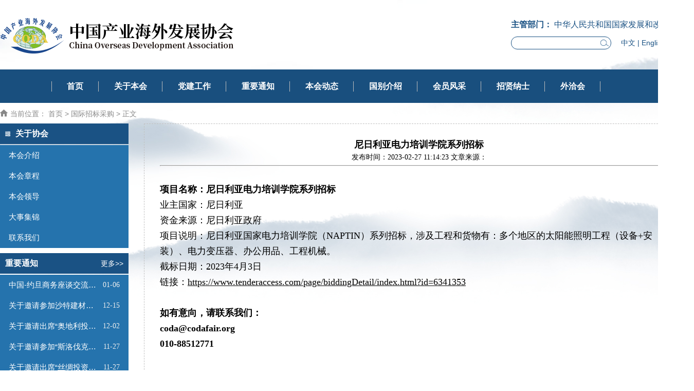

--- FILE ---
content_type: text/html; charset=utf-8
request_url: http://www.ciodpa.org.cn/index.php?m=content&c=index&a=show&catid=212&id=12335
body_size: 5524
content:
<!DOCTYPE html
    PUBLIC "-//W3C//DTD XHTML 1.0 Transitional//EN" "http://www.w3.org/TR/xhtml1/DTD/xhtml1-transitional.dtd">
<html xmlns="http://www.w3.org/1999/xhtml">

<head>
    <meta http-equiv="Content-Type" content="text/html; charset=utf-8" />
    <meta http-equiv="X-UA-Compatible" content="IE=7" />
    <title>尼日利亚电力培训学院系列招标 - 国际招标采购 - 中国产业海外发展协会</title>
    <meta name="keywords" content="中国产业海外发展协会">
    <meta name="description" content="项目名称：尼日利亚电力培训学院系列招标业主国家：尼日利亚资金来源：尼日利亚政府项目说明：尼日利亚国家电力培训学院（NAPTIN）系列招标，涉及工程和货物有：多个地区的太阳能照明工程（设备+安装）、电力变压器、办公用品、工程机械。截标日期：2023年4月3日链接：https:  www tenderaccess com page biddingDetail index html?id=6341353如有意向，请联系我们：coda@codafair org 010-88512771本信息请自行核实相关情况，中国">
    <link href="http://www.ciodpa.org.cn/statics/css/style.css" rel="stylesheet" type="text/css" />
    <link href="http://www.ciodpa.org.cn/statics/css/swiper.css" rel="stylesheet" type="text/css" />
    <link href="http://www.ciodpa.org.cn/statics/css/font_1028634_hrkm3qjquhs.css" rel="stylesheet" type="text/css" />
    <link href="http://www.ciodpa.org.cn/statics/css/font-awesome.css" rel="stylesheet" type="text/css" >
    <script type="text/javascript" src="http://www.ciodpa.org.cn/statics/js/jquery.min.js"></script>
    <script type="text/javascript" src="http://www.ciodpa.org.cn/statics/js/jquery.sgallery.js"></script>
    <meta name="viewport" content="width=1380, user-scalable=yes">
    
    <!-- <link href="http://www.ciodpa.org.cn/statics/css/search.css" rel="stylesheet" type="text/css" /> -->
    <script type="text/javascript" src="http://www.ciodpa.org.cn/statics/js/jquery.min.js"></script>
    <script type="text/javascript" src="http://www.ciodpa.org.cn/statics/js/cookie.js"></script>
    <script type="text/javascript" src="http://www.ciodpa.org.cn/statics/js/search_common.js"></script>

    <!-- <script type="text/javascript" src="http://www.ciodpa.org.cn/statics/js/search_common.js"></script> -->
</head>

<body>
    <div class="body-top">
        <div class="content">
                        <div id="announ">
                <ul>
                                    </ul>
            </div>
                                    <script type="text/javascript">
                $(function () {
                    // startmarquee('announ',22,1,500,3000);
                })
            </script>

        </div>
    </div>
    <div class="header">

        <div class="banner">
            <script language="javascript" src="http://www.ciodpa.org.cn/index.php?m=poster&c=index&a=show_poster&id=1"></script>
        </div>
        <div class="bk3"></div>



    </div>
    </div>

    <div class="header_bg">
        <DIV id="head" class="container_w">
            <DIV class="logo fl">
                <div class="logo"><a href="http://www.ciodpa.org.cn/"><img src="http://www.ciodpa.org.cn/statics/images/logo_new.png" /></a></div>
            </DIV>
            <DIV class="search ">
                <div class="search_t">
                    <span class="search_t_l">主管部门：</span>
                    <span class="search_t_v">中华人民共和国国家发展和改革委员会</span>
                </div>
                <div class="search_input">
                    <DIV class="headSearch ">
                        <form action="http://www.ciodpa.org.cn/index.php" method="get" target="_blank">
                            <input type="hidden" name="m" value="search" />
                            <input type="hidden" name="c" value="index" />
                            <input type="hidden" name="a" value="init" />
                            <input type="hidden" name="typeid" value="1" id="typeid" />
                            <input type="hidden" name="siteid" value="1" id="siteid" />
                            <p class="txt"><input type="text" style="background:none;" class="text" name="q" id="q"
                                    placeholder="" /><input type="submit" value="搜 索" class="btn" /></p>
                        </form>
                    </DIV>
                    <DIV class="language" style="width:100px;margin-left:5px; ">
                        <a href="http://www.ciodpa.org.cn/" class="language_item active">中文</a> |
                        <a href="http://www.ciodpa.org.cn/english/" class="language_item active">English</a>
                    </DIV>
                </div>

            </DIV>
        </DIV>
    </div>

    <DIV class="nav">
        <UL>
            <LI class="home "><A href="http://www.ciodpa.org.cn">首页</A></LI>
            <LI class="haveSubMenu "><A
                    href="/index.php?m=content&c=index&a=lists&catid=22">关于本会</A>
                <div class="subMenu">
                                                            <div class="subMenu_item"> <a href="http://www.ciodpa.org.cn/index.php?m=content&c=index&a=lists&catid=22">本会介绍</a></div>
                                        <div class="subMenu_item"> <a href="http://www.ciodpa.org.cn/index.php?m=content&c=index&a=lists&catid=25">本会章程</a></div>
                                        <div class="subMenu_item"> <a href="http://www.ciodpa.org.cn/index.php?m=content&c=index&a=lists&catid=23">本会领导</a></div>
                                        <div class="subMenu_item"> <a href="http://www.ciodpa.org.cn/index.php?m=content&c=index&a=lists&catid=204">大事集锦</a></div>
                                        <div class="subMenu_item"> <a href="http://www.ciodpa.org.cn/list-3-1.html">联系我们</a></div>
                                                        </div>
            </LI>
                                                <LI class=""><A title="党建工作"
                    href="http://www.ciodpa.org.cn/index.php?m=content&c=index&a=lists&catid=162">党建工作</A>
            </LI>
                                                <LI class=""><A title="重要通知"
                    href="http://www.ciodpa.org.cn/index.php?m=content&c=index&a=lists&catid=20">重要通知</A>
            </LI>
                                                <LI class=""><A title="本会动态"
                    href="http://www.ciodpa.org.cn/index.php?m=content&c=index&a=lists&catid=26">本会动态</A>
            </LI>
                                                <LI class=""><A title="国别介绍"
                    href="http://www.ciodpa.org.cn/index.php?m=content&c=index&a=lists&catid=79">国别介绍</A>
            </LI>
                                                <LI class=""><A title="会员风采"
                    href="http://www.ciodpa.org.cn/index.php?m=content&c=index&a=lists&catid=80">会员风采</A>
            </LI>
                                                <LI class=""><A title="招贤纳士"
                    href="http://www.ciodpa.org.cn/index.php?m=content&c=index&a=lists&catid=21">招贤纳士</A>
            </LI>
                                    <LI><A href="//www.codafair.org/" target="_blank">外洽会</A></LI>

            

        </UL>
    </DIV><DIV id="wrap">
    <DIV id="container" class="container_w"><!-- <img src="" width="100%"  /> -->
        <DIV class="position">
            <P><I class="iconfont icon-home"></I> 当前位置：
                <a href="http://www.ciodpa.org.cn">首页</a><span> &gt; </span><a href="http://www.ciodpa.org.cn/index.php?m=content&c=index&a=lists&catid=212">国际招标采购</a> >  正文
            </P>
        </DIV>
        <DIV class="container_w flex_main_box">
            <DIV class="main-left">                <DIV class="pm01 left_card">
   <DIV class="pm01-hd left_card_header">
      <H2><I class="iconfont icon-list"></I> 关于协会</H2>
   </DIV>
   <DIV class="pm01-bd left_card_content">
      <UL class="left_card_inner">
                           <li class="left_card_item"><a class="left_card_item_val" href="http://www.ciodpa.org.cn/index.php?m=content&c=index&a=lists&catid=22"><span>本会介绍</span></a></li>
                  <li class="left_card_item"><a class="left_card_item_val" href="http://www.ciodpa.org.cn/index.php?m=content&c=index&a=lists&catid=25"><span>本会章程</span></a></li>
                  <li class="left_card_item"><a class="left_card_item_val" href="http://www.ciodpa.org.cn/index.php?m=content&c=index&a=lists&catid=23"><span>本会领导</span></a></li>
                  <li class="left_card_item"><a class="left_card_item_val" href="http://www.ciodpa.org.cn/index.php?m=content&c=index&a=lists&catid=204"><span>大事集锦</span></a></li>
                  <li class="left_card_item"><a class="left_card_item_val" href="http://www.ciodpa.org.cn/list-3-1.html"><span>联系我们</span></a></li>
                        </UL>
   </DIV>
</DIV>
<DIV class="pm02 mb10p left_card">

   <DIV class="pm02-hd left_card_header">
      <H2>
         <a class="fl" style="color: #fff" href="/index.php?m=content&c=index&a=lists&catid=20"> 重要通知 </a>
      </H2>
      <A class=" more" href="/index.php?m=content&c=index&a=lists&catid=20">更多&gt;&gt;</A>
   </DIV>
   <DIV class="pm02-bd left_card_content">
      <UL class="left_card_inner">
                           <li class="left_card_item">
            <!-- <A class="left_card_item_val" href="http://www.ciodpa.org.cn/index.php?m=content&c=index&a=show&catid=20&id=18262" title="http://www.ciodpa.org.cn/index.php?m=content&c=index&a=show&catid=20&id=18262">中国-约旦商务座谈交流会</A> -->
            <A class="left_card_item_val" href="http://www.ciodpa.org.cn/index.php?m=content&c=index&a=show&catid=20&id=18262" title="http://www.ciodpa.org.cn/index.php?m=content&c=index&a=show&catid=20&id=18262">中国-约旦商务座谈交流会邀请函</A>
            <SPAN class="left_card_item_tim">01-06</SPAN>
         </li>
                  <li class="left_card_item">
            <!-- <A class="left_card_item_val" href="http://www.ciodpa.org.cn/index.php?m=content&c=index&a=show&catid=20&id=18252" title="http://www.ciodpa.org.cn/index.php?m=content&c=index&a=show&catid=20&id=18252">关于邀请参加沙特建材展</A> -->
            <A class="left_card_item_val" href="http://www.ciodpa.org.cn/index.php?m=content&c=index&a=show&catid=20&id=18252" title="http://www.ciodpa.org.cn/index.php?m=content&c=index&a=show&catid=20&id=18252">关于邀请参加沙特建材展的函</A>
            <SPAN class="left_card_item_tim">12-15</SPAN>
         </li>
                  <li class="left_card_item">
            <!-- <A class="left_card_item_val" href="http://www.ciodpa.org.cn/index.php?m=content&c=index&a=show&catid=20&id=18246" title="http://www.ciodpa.org.cn/index.php?m=content&c=index&a=show&catid=20&id=18246">关于邀请出席“奥地利投</A> -->
            <A class="left_card_item_val" href="http://www.ciodpa.org.cn/index.php?m=content&c=index&a=show&catid=20&id=18246" title="http://www.ciodpa.org.cn/index.php?m=content&c=index&a=show&catid=20&id=18246">关于邀请出席“奥地利投资推介会”的函</A>
            <SPAN class="left_card_item_tim">12-02</SPAN>
         </li>
                  <li class="left_card_item">
            <!-- <A class="left_card_item_val" href="http://www.ciodpa.org.cn/index.php?m=content&c=index&a=show&catid=20&id=18242" title="http://www.ciodpa.org.cn/index.php?m=content&c=index&a=show&catid=20&id=18242">关于邀请参加“斯洛伐克</A> -->
            <A class="left_card_item_val" href="http://www.ciodpa.org.cn/index.php?m=content&c=index&a=show&catid=20&id=18242" title="http://www.ciodpa.org.cn/index.php?m=content&c=index&a=show&catid=20&id=18242">关于邀请参加“斯洛伐克投资（线上）推介会”的函</A>
            <SPAN class="left_card_item_tim">11-27</SPAN>
         </li>
                  <li class="left_card_item">
            <!-- <A class="left_card_item_val" href="http://www.ciodpa.org.cn/index.php?m=content&c=index&a=show&catid=20&id=18241" title="http://www.ciodpa.org.cn/index.php?m=content&c=index&a=show&catid=20&id=18241">关于邀请出席“丝绸投资</A> -->
            <A class="left_card_item_val" href="http://www.ciodpa.org.cn/index.php?m=content&c=index&a=show&catid=20&id=18241" title="http://www.ciodpa.org.cn/index.php?m=content&c=index&a=show&catid=20&id=18241">关于邀请出席“丝绸投资—蒙古工业与科技园论坛”的函</A>
            <SPAN class="left_card_item_tim">11-27</SPAN>
         </li>
         
         
      </UL>
   </DIV>
</DIV>
<DIV class="pm02 mb10p left_card">
   <DIV class="pm02-hd left_card_header">
      <H2><a class="fl" style="color: #fff" href="/index.php?m=content&c=index&a=lists&catid=26"> 协会动态 </a> </H2>
      <A class=" more" href="/index.php?m=content&c=index&a=lists&catid=26">更多&gt;&gt;</A>
   </DIV>
   <DIV class="pm02-bd left_card_content">
      <UL class="left_card_inner">
                           <li class="left_card_item">
            <!-- <A class="left_card_item_val" href="http://www.ciodpa.org.cn/index.php?m=content&c=index&a=show&catid=26&id=18275" title="http://www.ciodpa.org.cn/index.php?m=content&c=index&a=show&catid=26&id=18275">中海协赴上海宝山区参加座</A> -->
            <A class="left_card_item_val" href="http://www.ciodpa.org.cn/index.php?m=content&c=index&a=show&catid=26&id=18275" title="http://www.ciodpa.org.cn/index.php?m=content&c=index&a=show&catid=26&id=18275">中海协赴上海宝山区参加座谈交流会</A>
            <SPAN class="left_card_item_tim">01-23</SPAN>
         </li>
                  <li class="left_card_item">
            <!-- <A class="left_card_item_val" href="http://www.ciodpa.org.cn/index.php?m=content&c=index&a=show&catid=26&id=18274" title="http://www.ciodpa.org.cn/index.php?m=content&c=index&a=show&catid=26&id=18274">中海协赴酷哇科技考察交流</A> -->
            <A class="left_card_item_val" href="http://www.ciodpa.org.cn/index.php?m=content&c=index&a=show&catid=26&id=18274" title="http://www.ciodpa.org.cn/index.php?m=content&c=index&a=show&catid=26&id=18274">中海协赴酷哇科技考察交流</A>
            <SPAN class="left_card_item_tim">01-23</SPAN>
         </li>
                  <li class="left_card_item">
            <!-- <A class="left_card_item_val" href="http://www.ciodpa.org.cn/index.php?m=content&c=index&a=show&catid=26&id=18273" title="http://www.ciodpa.org.cn/index.php?m=content&c=index&a=show&catid=26&id=18273">中海协赴国机集团恒天汽车</A> -->
            <A class="left_card_item_val" href="http://www.ciodpa.org.cn/index.php?m=content&c=index&a=show&catid=26&id=18273" title="http://www.ciodpa.org.cn/index.php?m=content&c=index&a=show&catid=26&id=18273">中海协赴国机集团恒天汽车有限公司座谈</A>
            <SPAN class="left_card_item_tim">01-20</SPAN>
         </li>
                  <li class="left_card_item">
            <!-- <A class="left_card_item_val" href="http://www.ciodpa.org.cn/index.php?m=content&c=index&a=show&catid=26&id=18272" title="http://www.ciodpa.org.cn/index.php?m=content&c=index&a=show&catid=26&id=18272">​“共谋时代答卷：以法商</A> -->
            <A class="left_card_item_val" href="http://www.ciodpa.org.cn/index.php?m=content&c=index&a=show&catid=26&id=18272" title="http://www.ciodpa.org.cn/index.php?m=content&c=index&a=show&catid=26&id=18272">​“共谋时代答卷：以法商之道，拓全球新局” 主题论坛在京成功举办</A>
            <SPAN class="left_card_item_tim">01-16</SPAN>
         </li>
                  <li class="left_card_item">
            <!-- <A class="left_card_item_val" href="http://www.ciodpa.org.cn/index.php?m=content&c=index&a=show&catid=26&id=18271" title="http://www.ciodpa.org.cn/index.php?m=content&c=index&a=show&catid=26&id=18271">中海协陪同智慧互通拜访卡</A> -->
            <A class="left_card_item_val" href="http://www.ciodpa.org.cn/index.php?m=content&c=index&a=show&catid=26&id=18271" title="http://www.ciodpa.org.cn/index.php?m=content&c=index&a=show&catid=26&id=18271">中海协陪同智慧互通拜访卡塔尔国驻华大使馆</A>
            <SPAN class="left_card_item_tim">01-16</SPAN>
         </li>
                  
      </UL>
   </DIV>
</DIV>                                <!-- <DIV class="pm02 mb10p">
             <DIV class="pm02-hd">
             <H2><I class="iconfont icon-list"></I> 最新会员</H2></DIV>
             <DIV class="pm02-bd">
             <UL>
                                 <ul >                    <!--显示标号+1 
                <li>                    
                      <A  href="http://www.ciodpa.org.cn/index.php?m=content&c=index&a=show&catid=17&id=18185" title="http://www.ciodpa.org.cn/index.php?m=content&c=index&a=show&catid=17&id=18185">朗玛峰创业投资有限公司</A>
                      <img src="http://www.ciodpa.org.cn/statics/images/gif011.gif">                      
                    </li>
                    <!--显示标号+1 
                <li>                    
                      <A  href="http://www.ciodpa.org.cn/index.php?m=content&c=index&a=show&catid=17&id=18184" title="http://www.ciodpa.org.cn/index.php?m=content&c=index&a=show&catid=17&id=18184">离岸投资（海南）有限公司</A>
                      <img src="http://www.ciodpa.org.cn/statics/images/gif011.gif">                      
                    </li>
                    <!--显示标号+1 
                <li>                    
                      <A  href="http://www.ciodpa.org.cn/index.php?m=content&c=index&a=show&catid=17&id=18162" title="http://www.ciodpa.org.cn/index.php?m=content&c=index&a=show&catid=17&id=18162">北京箕君新能源有限责任公司</A>
                      <img src="http://www.ciodpa.org.cn/statics/images/gif011.gif">                      
                    </li>
                    <!--显示标号+1 
                <li>                    
                      <A  href="http://www.ciodpa.org.cn/index.php?m=content&c=index&a=show&catid=17&id=18161" title="http://www.ciodpa.org.cn/index.php?m=content&c=index&a=show&catid=17&id=18161">山东诺泰环保科技有限公司</A>
                                            
                    </li>
                    <!--显示标号+1 
                <li>                    
                      <A  href="http://www.ciodpa.org.cn/index.php?m=content&c=index&a=show&catid=17&id=18157" title="http://www.ciodpa.org.cn/index.php?m=content&c=index&a=show&catid=17&id=18157">中核产业基金管理有限公司</A>
                                            
                    </li>
                                      </ul>
                
              </UL>
            </DIV>
         </DIV> -->
            </DIV>
            <DIV id="leftList">

                <DIV class="alist" style="border: 1px dashed #C0C0C0;padding: 30px">
                    <div id="Article">
                        <h1 id="artitle" align="center" style="font-size:18px;line-height:20px;">
                            <!--标题-->尼日利亚电力培训学院系列招标                        </h1>
                        <!--来源和时间-->
                        <div id="arsource" align="center">
                            发布时间：2023-02-27 11:14:23 文章来源：

                        </div>

                        <hr style='width: 100%' align="center"><br>

                        <!-- <div class="summary" >项目名称：尼日利亚电力培训学院系列招标业主国家：尼日利亚资金来源：尼日利亚政府项目说明：尼日利亚国家电力培训学院（NAPTIN）系列招标，涉及工程和货物有：多个地区的太阳能照明工程（设备+安装）、电力变压器、办公用品、工程机械。截标日期：2023年4月3日链接：https:  www tenderaccess com page biddingDetail index html?id=6341353如有意向，请联系我们：coda@codafair org 010-88512771本信息请自行核实相关情况，中国</div> -->
                        <div class="content htmlContent">
                                                        <span style="font-size:18px;"><strong>项目名称：尼日利亚电力培训学院系列招标</strong><br />
业主国家：尼日利亚<br />
资金来源：尼日利亚政府<br />
项目说明：尼日利亚国家电力培训学院（NAPTIN）系列招标，涉及工程和货物有：多个地区的太阳能照明工程（设备+安装）、电力变压器、办公用品、工程机械。<br />
截标日期：2023年4月3日&nbsp;<br />
链接：<a href="https://www.tenderaccess.com/page/biddingDetail/index.html?id=6341353"><u>https://www.tenderaccess.com/page/biddingDetail/index.html?id=6341353</u></a><br />
&nbsp;<br />
<strong>如有意向，请联系我们：</strong><br />
<strong>coda@codafair.org &nbsp;&nbsp;&nbsp;</strong><br />
<strong>010-88512771</strong></span><br />
<br />
<br />
本信息请自行核实相关情况，中国产业海外发展协会不承担使用者因信息使用所产生的相应责任。<br />
                            <!--内容关联投票-->
                            
                                                    </div>
                                                <div id="pages" class="text-c"></div>
                        <p style="margin-bottom:10px">
                            <strong>相关热词搜索：</strong>                        </p>
                        <p class="f14">
                            <strong>上一篇：</strong><a href="http://www.ciodpa.org.cn/index.php?m=content&c=index&a=show&catid=212&id=12334">菲律宾采购肉类处理机器</a><br />
                            <strong>下一篇：</strong><a href="http://www.ciodpa.org.cn/index.php?m=content&c=index&a=show&catid=212&id=12336">乌干达采购电力变压器</a>
                        </p>
                                                                                                <div class="bk15"></div>

                    </div>











                </DIV>
                <DIV class="mpage">
                </DIV>
            </DIV>
        </DIV>
    </DIV>





    <script language="JavaScript" src="http://www.ciodpa.org.cn/api.php?op=count&id=12335&modelid=1"></script>
    <script type="text/javascript" src="http://www.ciodpa.org.cn/statics/js/swiper.min.js"></script>
<div class="footer">
  <div class="top">
    <div class="container">
      <div class="title">友情链接</div>
      <div
        class="carousel"
        style="position: relative; margin: 20px 0 10px 0; width: 100%"
      >
         
                <div class="swiper swiper-container">
          <div class="swiper-wrapper">
                                     <div class="swiper-slide">
              <a href="http://www.ndrc.gov.cn/" target="_blank">中华人民共和国国家发展和改革委员会</a>
            </div>

                                      <div class="swiper-slide">
              <a href="http://www.mofcom.gov.cn/" target="_blank">中华人民共和国商务部</a>
            </div>

                                      <div class="swiper-slide">
              <a href="http://www.miit.gov.cn/" target="_blank">中华人民共和国工业和信息化部</a>
            </div>

                                      <div class="swiper-slide">
              <a href="http://www.sasac.gov.cn/" target="_blank">国务院国有资产监督管理委员会</a>
            </div>

                                      <div class="swiper-slide">
              <a href="http://www.mca.gov.cn/" target="_blank">中华人民共和国民政部</a>
            </div>

                                      <div class="swiper-slide">
              <a href="http://www.qizhiwang.org.cn/" target="_blank">中央和国家机关工委</a>
            </div>

                                      <div class="swiper-slide">
              <a href="http://www.safe.gov.cn/" target="_blank">国家外汇管理局</a>
            </div>

                                      <div class="swiper-slide">
              <a href="http://www.pbc.gov.cn/" target="_blank">中国人民银行</a>
            </div>

                                      <div class="swiper-slide">
              <a href="http://www.cdb.com.cn/" target="_blank">国家开发银行</a>
            </div>

                                      <div class="swiper-slide">
              <a href="http://www.eximbank.gov.cn/" target="_blank">中国进出口银行</a>
            </div>

                                      <div class="swiper-slide">
              <a href="http://www.sinosure.com.cn/" target="_blank">中国出口信用保险公司</a>
            </div>

                                      <div class="swiper-slide">
              <a href="http://www.worldbank.org/" target="_blank">世界银行</a>
            </div>

                                      <div class="swiper-slide">
              <a href="http://www.adb.org/" target="_blank">亚洲开发银行</a>
            </div>

                                      <div class="swiper-slide">
              <a href="http://www.aiib.org/en/index.html" target="_blank">亚洲基础设施投资银行</a>
            </div>

                                      <div class="swiper-slide">
              <a href="http://www.silkroadfund.com.cn/" target="_blank">丝路基金有限责任公司</a>
            </div>

                                      <div class="swiper-slide">
              <a href="http://www.china-eurasian-fund.com/" target="_blank">中国-欧亚经济合作基金</a>
            </div>

                                      <div class="swiper-slide">
              <a href="http://cn.ehewon.com/" target="_blank">易和网</a>
            </div>

                                      <div class="swiper-slide">
              <a href="http://www.tenderaccess.com/" target="_blank">全球招标采购网</a>
            </div>

                          <!-- 友链测试 -->
            <div class="swiper-slide" style="display: none;">
              <a href="https://www.wedoany.com" target="_blank">wedoany.com</a>
            </div>
          </div>
                  </div>
                <div class="swiper-button-next"></div>
        <div class="swiper-button-prev"></div>
      </div>
    </div>
  </div>
  <div class="center">
    <div class="container">
      <div class="wxcode fr">
        <ul>
          <li>
            <img alt="" src="http://www.ciodpa.org.cn/statics/images/Wechat_2_0.jpg" /><span>公众号</span>
          </li>
          <li>
            <img alt="" src="http://www.ciodpa.org.cn/statics/images/Code_video.jpg" /><span>视频号</span>
          </li>
          <li>
            <img alt="" src="http://www.ciodpa.org.cn/statics/images/Code_wibo.jpg" /><span>微 博</span>
          </li>
          <li>
            <img alt="" src="http://www.ciodpa.org.cn/statics/images/Code_douyin.jpg" /><span>抖音号</span>
          </li>
          <li>
            <img alt="" src="http://www.ciodpa.org.cn/statics/images/Code_bilibili.jpg" /><span
              >bilibili</span
            >
          </li>
        </ul>
      </div>
      <div id="foot" class="fl">
        <p>
                     <a href="http://www.ciodpa.org.cn/index.php?m=content&c=index&a=lists&catid=162" target="_blank">党建工作</a>
                    <a href="http://www.ciodpa.org.cn/index.php?m=content&c=index&a=lists&catid=20" target="_blank">重要通知</a>
                    <a href="http://www.ciodpa.org.cn/index.php?m=content&c=index&a=lists&catid=26" target="_blank">本会动态</a>
                    <a href="http://www.ciodpa.org.cn/index.php?m=content&c=index&a=lists&catid=79" target="_blank">国别介绍</a>
                    <a href="http://www.ciodpa.org.cn/index.php?m=content&c=index&a=lists&catid=80" target="_blank">会员风采</a>
                    <a href="http://www.ciodpa.org.cn/index.php?m=content&c=index&a=lists&catid=21" target="_blank">招贤纳士</a>
                    <a href="/list-3-1.html">联系我们</a>
                  </p>

        <!-- <P>电话：010-63259001 010-63259011/010-63259119 &nbsp; &nbsp;传真：010-63259012 &nbsp; 
			&nbsp;&nbsp;</P>
			<P>邮箱：ciodpaer@sian.com</P> -->
      </div>
    </div>
  </div>
  <div class="bottom">
    <div class="container">
      <p>协会地址：北京市海淀区增光路55号紫玉办公楼10层&nbsp;</p>
      <div>
        <span>版权所有©中国产业海外发展协会 &nbsp; &nbsp;</span>
        <p>
          <img alt="" src="http://www.ciodpa.org.cn/statics/images/ba.png" />&nbsp;<a
            target="_blank"
            href=" "
            style="
              display: inline-block;
              text-decoration: none;
              height: 20px;
              line-height: 20px;
            "
          >
            京公网安备 11010802035384号</a
          >&nbsp;&nbsp;
          <a href="https://beian.miit.gov.cn">京ICP备17005268号-3</a
          ><!-- 京公网安备11010202007435号 -->
        </p>
      </div>
    </div>
  </div>
</div>
<script>
  document.addEventListener('DOMContentLoaded', function () {
    setTimeout(() => {
      var swiper = new Swiper('.swiper-container', {
        loop: true,
        slidesPerView: 'auto',
        // spaceBetween: 15,
        // centeredSlides: true,

        speed: 500,
        autoplay: {
          delay: 3000,
          disableOnInteraction: false,
        },
        observe: true,
        observeParents: true,
        observeSlideChildren: true,
        navigation: {
          nextEl: '.swiper-button-next',
          prevEl: '.swiper-button-prev',
        },
      });
      swiper.update();
    }, 200);
  });
</script>


--- FILE ---
content_type: text/css
request_url: http://www.ciodpa.org.cn/statics/css/style.css
body_size: 45156
content:
html,
body,
div,
span,
applet,
object,
iframe,
h1,
h2,
h3,
h4,
h5,
h6,
p,
blockquote,
pre,
a,
abbr,
acronym,
address,
big,
cite,
code,
del,
dfn,
em,
font,
img,
ins,
kbd,
q,
s,
samp,
small,
strike,
strong,
sub,
sup,
tt,
var,
b,
u,
i,
center,
dl,
dt,
dd,
ol,
ul,
li,
fieldset,
form,
label,
legend,
table,
caption,
tbody,
tfoot,
thead,
tr,
th,
td {
  margin: 0;
  padding: 0;
  border: 0;
  outline: 0;
  vertical-align: baseline;
  background: transparent;
}
* {
  padding: 0;
  margin: 0;
  box-sizing: border-box;
}
html {
  height: 100%;
}
body {
  line-height: 1;
  height: 100%;
}
ol,
ul {
  list-style: none;
}
ul li {
  list-style: none;
}
blockquote,
q {
  quotes: none;
}
blockquote:before,
blockquote:after,
q:before,
q:after {
  content: '';
  content: none;
}
:focus {
  outline: 0;
}
ins {
  text-decoration: none;
}
del {
  text-decoration: line-through;
}
table {
  border-collapse: collapse;
  border-spacing: 0;
}
h1,
h2,
h3,
h4,
h5,
h6 {
  font-size: 100%;
}
a {
  color: #000;
  text-decoration: none;
}
body {
  font-size: 14px;
  font-family: Arial, '����';
}
body {
  background: #fff;
}
a:hover {
  color: var(--color-base);
}
img {
  border: none;
}
.mt1p {
  margin-top: 1px;
}
.mt2p {
  margin-top: 2px;
}
.mt5p {
  margin-top: 5px;
}
.mt7p {
  margin-top: 7px;
}
.ml5p {
  margin-left: 5px;
}
.mr5p {
  margin-right: 5px;
}
.mb2p {
  margin-bottom: 2px;
}
.mb5p {
  margin-bottom: 5px;
}
.mb10p {
  margin-bottom: 10px;
}
.mt15p {
  margin-top: 15px;
}
.mt20p {
  margin-top: 20px;
}
.ml10p {
  margin-left: 10px;
}
.mr10p {
  margin-right: 10px;
}
.mb10p {
  margin-bottom: 10px;
}
.mb20p {
  margin-bottom: 20px;
}
.pt10p {
  padding-top: 10px;
}
.pb10p {
  padding-bottom: 10px;
}
.pb20p {
  padding-bottom: 20px;
}
.center {
  margin-left: auto;
  margin-right: auto;
}
.textrr {
  text-align: right;
}
.textcc {
  text-align: center;
}
.textcm {
  vertical-align: middle;
}
.vscape {
  clear: both;
  overflow: hidden;
  zoom: 1;
  height: 0;
}
.vscape00 {
  clear: both;
  overflow: hidden;
  zoom: 1;
}
.fl {
  float: left;
}
.fr {
  float: right;
}
.clearfix:after {
  visibility: hidden;
  display: block;
  font-size: 0;
  content: ' ';
  clear: both;
  height: 0;
}
.disblock {
  display: block;
}
.fgrey {
  color: #8e8d8d;
}
.forange {
  color: #ed7c0d;
}

.bg_gary {
  background-color: #f4f4f4;
}
.av_container {
  padding: 40px 0;
  box-sizing: border-box;
}
.av_container img {
  width: 100% !important;
  height: auto !important;
}
:root {
  --color-base: #1a5284;
}
.container_w {
  width: 1350px !important;
  margin: 0 auto;
}
.side_fix_bar {
  position: fixed;
  right: 5px;
  top: 50%;
  transform: translateY(-50%);
  display: flex;
  flex-direction: column;
  gap: 2px;
  z-index: 999;
}
.side_fix_bar_item {
  width: 70px;
  height: 70px;
  background-color: #2573ad;
  border: 1px solid #2573ad;
  box-shadow: 0 2px 8px rgba(0, 0, 0, 0.1);
  font-size: 16px;
  color: #fff;
  transition: all 0.3s ease;
  border-radius: 5px;
  cursor: pointer;
}
.side_fix_bar_item a {
  width: 100%;
  height: 100%;
  display: flex;
  box-sizing: border-box;
  padding: 15px;
  color: #fff;
  line-height: 1.5;
  text-align: center;
  align-items: center;

  justify-content: center;
  border-radius: 5px;
}
.side_fix_bar_item:hover {
  background-color: #fff;
  color: #2573ad;
  transform: translateX(-1px);
  box-shadow: 0 4px 12px rgba(22, 93, 255, 0.3);
}
.side_fix_bar_item:hover a {
  color: #2573ad;
}

/**--------------------------------------------------公共-----------------**/
.header_bg {
  width: 100%;
  overflow: hidden;
  background-image: url(../images/header_bg.jpg);
  background-repeat: no-repeat;
  background-size: cover;
  background-position: center;
}
#head {
  width: 1350px;
  margin: 0 auto;
  overflow: hidden;
  display: flex;
  align-items: center;
  justify-content: space-between;
  height: 135px;
}
#head .logo {
  width: 400px;
}
#head .search {
  color: var(--color-base);
  display: flex;
  flex-direction: column;
  align-items: end;
  justify-content: center;
}
#head .search_t {
  font-size: 16px;
}
#head .search_t .search_t_l {
  font-weight: bold;
}
#head .search_input {
  display: flex;
  align-items: center;
  margin-top: 15px;
}
#head .search .headSearch {
  background: #fff;
  height: 25px;
  border-radius: 25px;
  position: relative;
  border: 1px solid var(--color-base);
  width: 195px;
  padding: 0 20px;
  box-sizing: border-box;
}
#head .search .teh {
  height: 25px;
  font-size: 14px;
  color: #333;
  position: absolute;
  top: 18px;
  right: 117px;
}
#head .search .teh span {
  color: #0065b3;
  font-size: 16px;
}
#head .search .txt {
  height: 25px;
}
#head .search .txt input {
  background: none;
  border: none;
  height: 23px;
  line-height: 23px;
  font-size: 12px;
  outline: medium none;
  color: #333;
}
#head .search .btn {
  border: medium none;
  float: right;
  position: absolute;

  right: 4px;
  top: 0px;
  height: 16px;
  overflow: hidden;
  text-indent: -9999px;
  width: 16px;
  background-position: center !important;
  background-size: contain !important;
  background-repeat: no-repeat !important;
  background-image: url(../images/search_icon.png) !important;
}
#head .search .language {
  text-align: right;
}
#head .search .language .language_item {
  color: var(--color-base);
}

.pagenation {
  width: 100%;
  display: flex;
  align-items: center;
  justify-content: center;
  margin-bottom: 20px;
}
.pagenation a {
  padding: 8px 10px;
  display: inline-block;
  border: 1px solid #f0f0f0;
  margin: 0 2px;
  line-height: 1;
}
.pagenation span {
  padding: 8px 10px;
  line-height: 1;
  margin: 0 2px;
  font-weight: bold;
  color: var(--color-base);
  display: inline-block;
}
.pagenation .current {
  border: 1px solid #f0f0f0;
  background-color: var(--color-base);
  color: #fff;
}
.pagenation .total {
  border: none;
}

.nav {
  width: 100%;
  background-color: #194f7e;
  height: 65px;
  line-height: 65px;
  margin: 0 auto;
}
.nav ul {
  padding: 0 10px;
  clear: both;
  height: 65px;
  width: 1350px;
  margin: 0 auto;
  zoom: 1;
  padding-left: 100px;
}
.nav ul li {
  cursor: pointer;
  float: left;
  height: 65px;
  position: relative;

  transition: 0.4s;
  font-weight: bold;
  text-align: center;
  white-space: nowrap;
}
.nav ul li.active {
  background: #06416a;
}
.nav ul li .subMenu {
  transition: all 0.3s;
  opacity: 0;
  display: none;
  position: absolute;
  z-index: 999;
  left: 0;
  right: 0;
  top: 65px;
  overflow: hidden;
  box-shadow: 2px 2px 8px var(--color-base);
}
.nav ul li.haveSubMenu:hover .subMenu {
  display: block;
  opacity: 1;
}
.nav ul li .subMenu .subMenu_item {
  background: #fff;
  color: var(--color-base);
  height: 40px;
  line-height: 40px;
}
.nav ul li .subMenu .subMenu_item a {
  background: #fff;
  width: 100%;
  height: 100%;
  display: block;
  font-size: 15px;
  font-weight: normal;
  color: var(--color-base);
}
.nav ul li .subMenu .subMenu_item a:hover {
  background-color: #eaf5ff;
}
.nav ul li::after {
  content: '';
  position: absolute;
  width: 1px;
  height: 20px;
  background: #bdbdbd;
  right: 0;
  top: 50%;
  margin-top: -10px;
  display: inline-block;
}
.nav ul li:hover {
  background: #06416a;
}
.nav ul li:hover a {
  color: #fff;
  transform: translateY(-2px);
}

.nav ul li.home::before {
  content: '';
  position: absolute;
  width: 1px;
  height: 20px;
  background: #bdbdbd;
  left: 0;
  top: 50%;
  margin-top: -10px;
  display: inline-block;
}
.nav ul li a {
  font-size: 16px;
  color: #fff;
  width: 100%;
  padding: 0 30px;
  display: block;
  height: 100%;
  box-sizing: border-box;
}
/* .nav ul li a:hover {
  color: #ffd200;
} */
.nav ul li.current a {
  color: #ffd200;
  font-weight: bold;
}
.nav ul li.current a:hover {
  text-decoration: none;
}
.nav ul span {
  float: right;
  color: #fff5cf;
  line-height: 33px;
}
.nav .bg_nav_left {
  background: url(../images/bg_nav_left.png) no-repeat;
  height: 36px;
  width: 10px;
  padding: 0;
}
.nav .bg_nav_right {
  background: url(../images/bg_nav_right.png) no-repeat;
  height: 36px;
  width: 20px;
  padding: 0;
  float: right;
}

.nav .bg_nav_excision {
  background: url(../images/bg_nav_excision.png) no-repeat;
  width: 20px;
  padding: 0;
}
.nav .about {
  background: url(../images/bg_nav_bgline.png) no-repeat right;
  padding: 0 15px 0 0;
}
#wrap {
  min-height: 500px;
  width: 100%;
  background: url(../images/main_bg.jpg);
  background-repeat: no-repeat;
  background-size: 100%;
  background-position: top;
}
#container {
  width: 1350px;
  margin: 0 auto;
  clear: both;
  overflow: hidden;
  /*display: flex;*/
}
/** -------------------------------------------------home card-------------------------------------**/
.home_card {
  padding-bottom: 30px;
}
.home_card_title {
  display: flex;
  width: 100%;
  align-items: center;
  justify-content: center;
  padding: 40px 0;
}
.home_card_title .title_logo {
  width: 36px;
  height: 36px;
  margin-right: 10px;
}
.home_card_title .title_logo img {
  width: 36px;
  height: 36px;
}
.home_card_title .title_val {
  font-weight: bold;
  font-size: 36px;
  color: var(--color-base);
}
.home_card_content {
  width: 100%;
}
/** ---------------------------------------------新闻中心-------------------------------------------------------**/
.home_card_content .news_container {
  display: flex;
}
.home_card_content .news_container .news_swiper {
  width: 760px;
}
.home_card_content .news_container .news_swiper #focus {
  position: relative;
  width: 760px;
  height: 470px;
  border: none;
  margin: 0 auto;
}
.home_card_content .news_container .news_swiper #focus .prev {
  position: absolute;
  width: 40px;
  height: 60px;
  background: url(../images/icon-btn.png) -44px -63px no-repeat;
  z-index: 500;
  top: 50%;
  margin-top: -30px;
  left: 0px;
  opacity: 1;
  cursor: pointer;
}
.home_card_content .news_container .news_swiper #focus .next {
  position: absolute;
  width: 40px;
  height: 60px;
  background: url(../images/icon-btn.png) -74px -63px no-repeat;
  z-index: 500;
  top: 50%;
  margin-top: -30px;
  left: 100%;
  margin-left: -40px;
  opacity: 1;
  cursor: pointer;
}
.home_card_content .news_container .news_swiper .bigUl {
  width: 100%;
  height: 100%;
}
.home_card_content .news_container .news_swiper .bigUl li {
  width: 100%;
  height: 100%;
  overflow: hidden;
}
.home_card_content .news_container .news_swiper .bigUl li img {
  width: 100%;
  height: 100%;
  object-fit: cover;
  transition: transform 0.4s ease;
}
.home_card_content .news_container .news_swiper .bigUl li img:hover {
  transform: scale(1.05);
}
.home_card_content .news_container .news_card {
  flex: 1;
  margin-left: 5px;
  overflow: hidden;
}
.home_card_content .news_container .news_card .news_card_header {
  display: flex;
  width: 100%;
  height: 50px;
  background: #2573ad;
}
.home_card_content
  .news_container
  .news_card
  .news_card_header
  .news_card_header_item {
  color: #fff;

  width: 100%;
  flex: 1;
  display: flex;
  align-items: center;
  justify-content: center;
  height: 100%;
  cursor: pointer;
}
.home_card_content
  .news_container
  .news_card
  .news_card_header
  .news_card_header_item.active {
  background: #1d507e;
}

.news_card_header_item_title {
  position: relative;
  font-size: 20px;
  transition: all 0.3s;
}
.news_card_header_item_title::before {
  content: '';
  position: absolute;
  width: 2px;
  height: 24px;
  background: #fff;
  left: -10px;
  border-radius: 2px;
  top: 50%;
  margin-top: -12px;
  display: inline-block;
}
.news_card_header_item_title::after {
  content: '';
  position: absolute;
  width: 2px;
  height: 24px;
  border-radius: 2px;
  background: #fff;
  right: -10px;
  top: 50%;
  margin-top: -12px;
  display: inline-block;
}
.news_card_header_item:hover {
  background: #6ba2d4;
}

.news_card_header_item:hover .news_card_header_item_title {
  padding: 0 10px;
}
.news_card_body {
  font-size: 16px;
  padding: 10px 20px 20px 20px;
}

.new_card_list .new_card_Item {
  padding: 12px 0;
  display: flex;
  align-items: center;
  justify-content: space-between;
  overflow: hidden;
}
.new_card_Item_val {
  flex: 1;
  text-overflow: ellipsis;
  white-space: nowrap;
  overflow: hidden;
}
.new_card_list .new_card_Item:not(:last-child) {
  border-bottom: 1px dashed #ccc;
}

/**----------------------------------------------------------组织机构------------------------------------------------------------------**/
.org_card_header {
  display: flex;
  width: 100%;
  height: 50px;
  background: #2573ad;
}
.org_card_header .org_card_header_item {
  color: #fff;

  width: 100%;
  flex: 1;
  display: flex;
  align-items: center;
  justify-content: center;
  height: 100%;
  cursor: pointer;
}
.org_card_header .org_card_header_item.active {
  background: #1d507e;
}
.org_card_header_item_title {
  position: relative;
  font-size: 20px;
  transition: all 0.3s;
}
.org_card_header_item:hover {
  background: #6ba2d4;
}
.org_card_header_item:hover .org_card_header_item_title {
  padding: 0 10px;
}
.org_card_header_item_title::before {
  content: '';
  position: absolute;
  width: 2px;
  height: 24px;
  border-radius: 2px;
  background: #fff;
  left: -10px;
  top: 50%;
  margin-top: -12px;
  display: inline-block;
}
.org_card_header_item_title::after {
  content: '';
  position: absolute;
  width: 2px;
  height: 24px;
  border-radius: 2px;
  background: #fff;
  right: -10px;
  top: 50%;
  margin-top: -12px;
  display: inline-block;
}
.org_card_body {
  padding-top: 30px;
  width: 100%;
}
.org_card_list {
  width: 100%;
  display: grid;
  gap: 16px;
  grid-template-columns: repeat(4, 1fr);
}
.org_card_list_item {
  background-color: #fff;
  border: 1px solid #dcdfe6;
  border-radius: 8px;
  padding: 14px 18px;
  display: flex;
  align-items: center;
  transition: all 0.3s ease;
}
.org_card_list_item i {
  color: #409eff;
  font-size: 18px;
  margin-right: 10px;
}
.org_card_list_item_name {
  font-size: 18px;
  color: #303133;
}

.org_card_list_item:hover {
  box-shadow: 0 2px 12px rgba(0, 0, 0, 0.06);
  transform: translateY(-2px);
  border-color: #409eff;
}

.org_card_list_item a {
  background-color: #fff;
  font-size: 16px;
  color: #303133;
 

  display: flex;
  align-items: center;
  transition: all 0.3s ease;
  justify-content: center;
  position: relative;
  overflow: hidden;
  text-overflow: ellipsis;
  white-space: nowrap;
}
/* .org_card_list_item a::before {
  content: '';
  background-color: #333;
  border-radius: 50%;
  display: inline-block;
  height: 4px;
  width: 4px;
  margin-right: 8px;
  margin-bottom: 5px;
} */
/* .org_card_list_item:hover {
  background: #2573ad;
  color: #fff;
}
.org_card_list_item:hover a {
  color: #fff;
} */
.org_card_list_item :hover::before {
  background-color: #fff;
}

/** -------------------------------------------------会员机构-------------------------------------------------------**/
.vip_card_header {
  display: flex;
  width: 100%;
  height: 50px;
  background: #2573ad;
}
.vip_card_header .vip_card_header_item {
  color: #fff;

  width: 100%;
  flex: 1;
  display: flex;
  align-items: center;
  justify-content: center;
  height: 100%;
  cursor: pointer;
}
.vip_card_header .vip_card_header_item.active {
  background: #1d507e;
}
.vip_card_header_item_title {
  position: relative;
  font-size: 20px;
  transition: all 0.3s;
  display: flex;
  align-items: self-end;
}
.vip_card_header_item_title img {
  width: 26px;
  height: 26px;
  margin-left: 10px;
}
.vip_card_header_item:hover {
  background: #6ba2d4;
}
.vip_card_header_item:hover .vip_card_header_item_title {
  transform: translateY(-2px);
}

.vip_card_body {
  padding: 20px 0;
  border: 1px solid var(--color-base);
  width: 100%;
  box-sizing: border-box;
}
.vip_card_list {
  width: 100%;
  height: 200px;
  overflow: hidden;
}
.grid_list {
  display: grid;
  gap: 15px;
  height: auto !important;
  grid-template-columns: repeat(4, 1fr);
}

.vip_card_list ul {
  display: grid;

  grid-template-columns: repeat(1, 1fr);
}
.vip_card_list_row {
  width: 100%;
  display: grid;
  margin: 8px 0;
  gap: 15px;
  grid-template-columns: repeat(4, 1fr);
}
.vip_card_list_col {
  padding: 0 20px;
  box-sizing: border-box;
  width: 100%;
  cursor: pointer;
  font-size: 16px;
  color: #333;
  overflow: hidden;
}
.vip_card_list_col a {
  overflow: hidden;
  text-overflow: ellipsis;
  white-space: nowrap;
  width: 100%;
  display: inline-block;
}
.vip_card_list_col a::before {
  content: '';
  background-color: #333;
  border-radius: 50%;
  display: inline-block;
  height: 2px;
  width: 2px;
  margin-right: 8px;
  margin-bottom: 5px;
}
.vip_card_list_item {
  padding: 0 20px;
  box-sizing: border-box;
  width: 100%;
  cursor: pointer;
  font-size: 16px;
  color: #333;
  overflow: hidden;
}
.vip_card_list_item a {
  overflow: hidden;
  text-overflow: ellipsis;
  white-space: nowrap;
  width: 100%;
  display: inline-block;
}
.vip_card_list_item a::before {
  content: '';
  background-color: #333;
  border-radius: 50%;
  display: inline-block;
  height: 2px;
  width: 2px;
  margin-right: 8px;
  margin-bottom: 5px;
}
.vip_card_list_item a:hover {
  color: var(--color-base) !important;
}
/**------------------------------------------视频---------------------------------------------------------**/
.video_card_body {
  width: 100%;
}
.video_card_list {
  width: 100%;
  display: grid;
  gap: 20px;
  grid-template-columns: repeat(4, 1fr);
}
.video_card_list_item {
  height: 190px;
  border-radius: 10px;
  position: relative;
  overflow: hidden;
}
.video_card_list_item a {
  width: 100%;
  height: 100%;
  cursor: pointer;
}
.video_card_list_item a img {
  width: 100%;
  height: 100%;
  cursor: pointer;
  object-fit: cover;
  transition: transform 0.4s ease;
}
.video_card_list_item a img:hover {
  transform: scale(1.05);
}
.video_card_list_title {
  position: absolute;
  width: 100%;
  bottom: 0;
  left: 0;
  right: 0;
  background-color: #194f7e;
  color: #fff;
  padding: 10px;
  text-overflow: ellipsis;
  overflow: hidden;
  white-space: nowrap;
  box-sizing: border-box;
}

.getMoreContent {
  width: 100%;
  overflow: hidden;
  box-sizing: border-box;
}
.getmore {
  float: right;
  cursor: pointer;
  padding: 6px 9px;
  border: 1px solid #888;
  color: #888;
  font-size: 12px;
  margin: 10px 0;
}
.banner img {
  width: 100%;
}
.main-left {
  width: 250px;
  flex-shrink: 0;
  float: left;
}
.main-center {
  width: 560px;
  float: left;
  margin-left: 10px;
}
.main-right {
  width: 250px;
  float: right;
}
.left_card {
  width: 100%;
  margin-bottom: 10px;
}
.left_card_header {
  height: 40px !important;
  line-height: 40px;
  background-color: var(--color-base) !important;
  color: #fff;
  font-size: 16px;
  margin-bottom: 2px;
  display: flex;
  align-items: center;
}
.left_card_header h2 {
  display: flex;
  flex: 1;
  width: 100%;
  align-items: center;
  font-size: 16px !important;
  line-height: 40px !important;
}
.left_card_header h2 i {
  padding: 0 !important;
}
.left_card_header .more {
  width: 100px;
  flex-shrink: 0;
  color: #fff;
}
.left_card_content {
  width: 100%;
  padding: 0 !important;
  border: none !important;
  background-color: inherit !important;
}
.left_card_item {
  height: 40px;
  display: flex;
  align-items: center;
  color: #fff !important;
  background: #2573ad !important;
  padding: 0 17px !important;
  overflow: hidden;
  text-overflow: ellipsis;
  white-space: nowrap;
  cursor: pointer;
  line-height: 40px !important;
}
.left_card_item_val {
  flex: 1;
  white-space: nowrap;
  text-overflow: ellipsis;
  cursor: pointer;
  overflow: hidden;
  line-height: 40px !important;
  padding: 0 !important;
}
.left_card_item_tim {
  color: #eee !important;
  flex-shrink: 0;
}
.left_card_item a {
  width: 100%;
  color: #fff !important;
  font-size: 15px !important;
}
.left_card_item:hover {
  background: #155e94 !important;
}
.pm01-hd {
  background-color: #2d6292;
  height: 30px;
  line-height: 30px;
}
.pm01-hd h2 {
  font-size: 14px;
  line-height: 30px;
  padding: 0 0 0 10px;
  color: #fff;
}
.pm01-bd {
  border: #e5e5e5 1px solid;
  border-top: none;
  background: #eaf5ff;
  padding: 10px;
}
.pm01-bd ul li {
  color: #333;
  font-size: 14px;
  line-height: 28px;
  background: url(/images/ico03.png) 5px 12px no-repeat;
  padding-left: 15px;
}
.person {
  clear: both;
  overflow: hidden;
  zoom: 1;
}
.person img {
  display: block;
  float: left;
}
.person p {
  float: right;
  padding-left: 5px;
  width: 100px;
  line-height: 20px;
}
.pm02 .pm02-hd {
  height: 28px;
  line-height: 28px;
  background-color: #2d6292;
}
.pm02 .pm02-hd i,
.pm01-hd i {
  color: #fff;
  font-size: 10px;
  padding-top: 2px;
  margin-right: 10px !important;
}
.pm02 .pm02-hd h2 {
  font-size: 14px;
  font-weight: bolder;
  color: #fff;
  padding-left: 10px !important;
}
.pm02 .pm02-bd {
  border: #e5e5e5 1px solid;
  border-top: none;
  padding: 8px 0;
  background: #eaf5ff;
}
.pm02 .pm02-bd ul li {
  background: url(../images/ico03.png) 10px 10px no-repeat;
  font-size: 14px;
  padding: 2px 5px 2px 25px;
  line-height: 20px;
  vertical-align: middle;
  color: #333;
}
.pm02 .pm02-bd ul li a {
  font-size: 14px;
}
.pm02 .pm02-bd ul li span {
  color: #666;
  padding-left: 5px !important;
  font-family: '����';
}
.pm02 .pm02-bd ul li.more {
  background: none;
  text-align: right;
}

.gdxh {
  padding: 0 15px;
  text-align: center;
  line-height: 20px;
  margin: auto;
}
.work {
  clear: both;
  overflow: hidden;
  zoom: 1;
}
.work .work-pic {
  float: left;
  width: 300px;
}
.work .work-pic p {
  line-height: 22px;
  background: #e9e9e9;
  text-align: center;
}
.work .work-word {
  float: right;
  width: 248px;
}
.workk {
  clear: both;
  overflow: hidden;
  zoom: 1;
}
.workk li {
  background: url(../images/ico03.png) 5px 10px no-repeat;
  font-size: 14px;
  padding-left: 15px;
  line-height: 24px;
  height: 24px;
  vertical-align: middle;
  color: #333;
}
.workk li a {
  font-size: 14px;
  width: 72%;
  display: block;
  float: left;
  overflow: hidden;
  text-overflow: ellipsis;
  white-space: nowrap;
}
.workk li span {
  color: #666;
  padding-left: 10px;
  font-size: 14px;
}
.pm03 .pm03-hd {
  height: 31px;
  line-height: 28px;
  border-top: #2d6292 2px solid;
  background: url(../images/bg_menu03.png) repeat-x;
}
.pm03:first-child .pm03-hd {
  border-top: 0;
}
.pm03 .pm03-hd i {
  font-size: 14px;
  color: red;
  margin-right: 5px;
}
.pm03 .pm03-hd h2 {
  font-size: 14px;
  font-weight: bolder;
  color: #000;
  padding-left: 10px;
}
.pm03 .pm03-hd h2 span {
  color: #333;
  float: right;
  font-size: 14px;
  font-weight: normal;
  padding-right: 10px;
}
.pm03 .pm03-bd {
  padding-bottom: 8px;
}
.pm03 .pm03-bd h3 {
  padding: 8px 0 8px 5px;
  color: #000;
  font-size: 13px;
}
.pm03 .pm03-bd .con_top li {
  background: url(../images/ico03.png) 5px 10px no-repeat;
  font-size: 14px;
  padding: 2px 5px 2px 15px;
  line-height: 20px;
  vertical-align: middle;
}
.pm03 .pm03-bd .con_top li a {
  font-size: 14px;
}
.pm03 .pm03-bd .con_top li span {
  color: #999;
  padding-left: 10px;
}

.cooperate dl {
  clear: both;
  overflow: hidden;
  zoom: 1;
  padding: 10px 0;
}
.cooperate dl.line {
  border-bottom: #888888 1px dashed;
}
.cooperate dl dt {
  line-height: 28px;
  float: left;
  width: 90%;
}
.cooperate dl dt a {
  background: url(../images/ico03.png) 5px 5px no-repeat;
  padding-left: 15px;
}
.cooperate dl dd {
  width: 10%;
  line-height: 28px;
  float: right;
  color: #888888;
  text-align: right;
}
.inlist {
  clear: both;
  overflow: hidden;
  zoom: 1;
}
.inlist li {
  background: url(../images/ico03.png) 5px 10px no-repeat;
  font-size: 14px;
  padding: 2px 5px 2px 15px;
  line-height: 20px;
  vertical-align: middle;
  color: #333;
}
.inlist li a {
  font-size: 14px;
}
.inlist li span {
  color: #666;
  padding-left: 10px;
  font-size: 14px;
}
.pm04-bd {
  border: #e5e5e5 1px solid;
  border-top: none;
  padding: 10px;
  background: #eaf5ff;
}
.riglist {
  clear: both;
  overflow: hidden;
  zoom: 1;
}
.riglist li {
  background: url(../images/ico03.png) 0px 10px no-repeat;
  font-size: 14px;
  padding: 2px 5px 2px 10px;
  line-height: 16px;
  vertical-align: middle;
  color: #333;
}
.riglist li a {
  font-size: 14px;
}
.riglist li span {
  color: #666;
  padding-left: 10px;
  font-size: 14px;
}
.cooperate-top {
  background: #f8f8f8;
  border: #dedede 1px solid;
  padding: 8px;
}
.cooperate-top ul li {
  list-style: none;
  font-weight: bold;
  color: #333;
}
.zxzt {
  width: 248px;
  float: left;
  zoom: 1;
  margin-top: 10px;
}
.zxzt p {
  width: 125px;
  padding-right: 5px;
  float: right;
  line-height: 22px;
}
.zxzt img {
  display: block;
  width: 105px;
}
.flex_main_box {
  display: flex;
}
#leftList {
  flex: 1;
  margin-left: 30px;
}
.left_list_title {
  width: 100%;
  border-bottom: 1px solid #e1e1e1;
  margin-bottom: 20px;
}
.left_list_title .catName {
  color: var(--color-base);
  font-size: 18px;
  font-weight: bold;
  line-height: 30px;
  height: 30px;
  display: inline-block;
  border-bottom: 2px solid var(--color-base);
}
.left_list_content {
  width: 100%;
}

.left_list_inner {
  padding: 0 !important;
  width: 100%;
  overflow: hidden;
}
.left_list_item {
  width: 100%;
  display: flex;
  background: none !important;
  padding-left: 0 !important;
  margin-bottom: 3px;
}
.left_list_item_val {
  flex: 1;
  margin: 0 !important;
}
.left_list_item_val a {
  width: 100%;
  overflow: hidden;
  text-overflow: ellipsis;
  white-space: nowrap;
}
.left_list_item_tim {
  flex-shrink: 0;
  width: 100px;
  text-align: right;
  margin: 0 !important;
}
.position {
  font-size: 14px;
  color: #888888;
  font-weight: normal;
  /* background: url(../images/bg_position.gif) no-repeat 0 20px; */
  height: 40px;
  line-height: 40px;
}
.position a {
  color: #888888;
}
/*.position p{background:url(../images/ico_pos.gif) no-repeat 0 3px;padding-left:10px;}*/
.alist {
  font-size: 14px;
  font-family: SimSun;
  line-height: 30px;
}
.htmlContent table {
  margin: 0 auto;
}
.htmlContent img {
  display: block;
  margin: 0 auto;
}
.alist ul {
  padding: 15px;
}
.alist ul li {
  background: url(../images/ico_black.gif) no-repeat 0 14px;
  padding-left: 10px;
  zoom: 1;
}
.alist ul li span {
  font-weight: normal;
  margin-left: 30px;
  color: #333;
  font-family: SimSun;
  font-size: 14px;
}
.alist ul li.listline {
  display: none;
}

/*page*/
.pagination {
  text-align: center;
  color: #777;
  margin-top: 50px;
}
.pagination li {
  display: inline-block;
  vertical-align: middle;
  margin: 0 1px;
  color: #777;
  min-width: 30px;
  padding: 0 5px;
  text-align: center;
  line-height: 30px;
  border: 1px solid #bbbbbb;
}
.pagination li.page_btn {
  padding: 0 10px;
}
.pagination li:hover,
.pagination li.active {
  background: #2d6292;
  color: #fff;
}

.category {
  width: 100%;
}
.category td {
  text-align: left;
  padding: 10px;
  width: 328px;
}
.iimagesize {
  width: 320px;
  border: #e4e4e4 4px solid;
}
.category p {
  font-size: 14px;
}
.page {
  height: 25px;
  background-color: #c0e6f3;
  width: 90%;
  margin-left: 20px;
  font-size: 14px;
  vertical-align: middle;
  margin-top: 20px;
  overflow: hidden;
}
.page input {
  vertical-align: middle;
}
.page b {
  padding: 0 10px;
}
.first {
  margin-left: 100px;
}
.turn {
  border: 1px solid #666666;
  height: 13px;
  margin: 0 4px;
  vertical-align: middle;
  width: 26px;
}
.page a {
  padding: 0 10px;
}
.page a.last {
  padding-right: 70px;
}
.page a:link {
  text-decoration: none;
}
.page a:visited {
  text-decoration: none;
}
.page a:hover {
  text-decoration: none;
}
.page a:active {
  text-decoration: none;
}
#rightbar {
  float: right;
  width: 192px;
}
.article {
  margin-top: 10px;
}
.article h2 {
  font-size: 16px;
  font-family: SimSun;
  font-weight: bold;
  color: #003366;
  text-align: center;
  line-height: 28px;
  padding: 5px;
}
.writer {
  background: url(../images/bg_writer.gif) repeat-x;
  width: 100%;
  height: 29px;
  font-size: 14px;
  color: #333;
  margin-top: 10px;
  line-height: 26px;
}
.writer .from {
  text-indent: 10px;
}
.writer .style {
  padding-right: 10px;
}
.meeting {
  text-align: center;
  font-size: 14px;
  width: 100%;
  margin-top: 30px;
  line-height: 37px;
}
.meeting img {
  display: block;
  width: 500px;
}
.cont {
  font-size: 14px;
  font-family: SimSun;
  color: #333;
  line-height: 24px;
  margin-top: 10px;
  padding: 19px;
  text-align: justify;
  text-justify: inter-ideograph;
}
#zoom img {
  display: inline-block;
  margin: 0 auto;
}
#zoom p {
  margin-bottom: 15px;
}
.talk {
  height: 166px;
  width: 100%;
  background-color: #e9f2f7;
  border-top: 2px solid #82a7cf;
  margin-top: 10px;
  font-size: 14px;
  padding-top: 3px;
}
.talk h3 {
  color: #366da5;
  text-indent: 1em;
  width: 100%;
  vertical-align: middle;
}
.talk h3 b {
  font-weight: normal;
  margin-left: 180px;
}
.talk h3 a {
  margin-left: 140px;
}
.talk h3 a:link {
  color: #366da5;
}
.talk h3 a:visited {
  color: #366da5;
}
.talk h3 a:hover {
  color: var(--color-base);
}
.talk h3 a:active {
  color: var(--color-base);
}
.name {
  width: 192px;
  height: 18px;
  border: 1px solid #ccc;
}
.comm {
  width: 710px;
  height: 95px;
  border: 1px solid #ccc;
  margin: 6px 0 0 17px;
}
.put {
  float: right;
  margin-top: 5px;
  margin-right: 18px;
}
.print {
  text-align: right;
  width: 100%;
  font-size: 14px;
  margin-top: 10px;
  color: #333;
  line-height: 24px;
}
.recom {
  width: 100%;
  border: 1px solid #ccc;
  margin-top: 10px;
  box-sizing: border-box;
}
.in {
  border: 4px solid #f2f2f2;
  height: 100%;
}
.in h3 {
  font-size: 14px;
  color: #366da5;
  margin: 10px;
}
.in ul {
  font-size: 14px;
  font-weight: normal;
  font-family: SimSun;
  line-height: 24px;
  padding: 0 15px;
  min-height: 96px;
  _height: expression(
    (document.documentElement.clientHeight||document.body.clientHeight) >96?
      '96px': ''
  );
  overflow: hidden;
}
.in ul li {
  background: url(../images/ico_black.gif) no-repeat 0 10px;
  padding-left: 10px;
  zoom: 1;
}
.in ul li b {
  font-weight: normal;
  color: #333;
  margin-left: 20px;
}
.notice {
  height: 158px;
  border: 1px solid #98b1c4;
  background-color: #e9f2f7;
  width: 100%;
  margin-top: 13px;
  color: #366da5;
}
.notice h3 {
  font-size: 14px;
  margin: 12px 0 0 16px;
  line-height: 20px;
}
.notice p {
  font-size: 14px;
  line-height: 18px;
  padding: 0 15px;
  margin-top: 10px;
}
.gundong {
  text-align: center;
  background-color: #fffffe;
}
.gundong img {
  text-align: center;
}
#tplj {
  clear: both;
  width: 1080px;
  margin: 10px auto;
  text-align: center;
  overflow: hidden;
}
#tplj img {
  width: 150px;
  height: 50px;
  text-align: center;
  padding: 10px 0px 10px 0px;
}
.artmain {
  padding: 0px 30px;
  margin: auto;
}
.artmain h3 {
  font-size: 14px;
  font-weight: bold;
  line-height: 30px;
  text-align: left;
}
.artmain .mlist {
  list-style-type: none;
  padding-left: 15px;
}
.artmain .mlist li {
  background: url(../images/ico_black.gif) no-repeat 0 11px;
  font-size: 14px;
  padding-left: 10px;
  line-height: 26px;
}
.artmain .mlist li span {
  font-weight: normal;
  margin-left: 20px;
  color: #333;
  font-family: SimSun;
  font-size: 14px;
}
.more {
  background: none;
  text-align: right;
  font-size: 14px;
  font-weight: 400;
  line-height: 30px;
  padding-right: 10px;
  color: #fff;
}
.rel {
  margin-top: 20px;
}
.relative h3 {
  display: none;
  line-height: 30px;
  height: 30px;
  overflow: hidden;
}
.relative ul {
  list-style-type: none;
}
.relative ul li {
  line-height: 24px;
  background: url(../images/ico_black.gif) no-repeat 0 10px;
  padding-left: 10px;
}
.relative ul li span {
  padding-left: 15px;
}
#important-sign {
  overflow: hidden;
}
#important-sign SPAN {
  float: left;
  padding-top: 1px;
  padding-left: 15px;
  color: #01529f;
  font-size: 14px;
  font-weight: bold;
}
#important-sign UL {
  position: absolute;
}
#important-sign UL LI {
  width: 500px;
  height: 90px;
  color: #01529f;
  font-size: 14px;
  padding-left: 10px;
  padding-top: 1px;
}
#important-sign UL LI A {
  color: #01529f;
  margin-right: 8px;
}
#focus {
  position: relative;
  width: 560px;
  height: 360px;
  border: 1px solid #f2f2f2;
  margin: 0 auto;
}
#focus .bigUl {
}
#focus .prev {
  position: absolute;
  width: 40px;
  height: 60px;
  background: url(../images/icon-btn.png) -44px -63px no-repeat;
  z-index: 500;
  top: 100px;
  left: 0px;
  opacity: 0;
  filter: alpha(opacity=0);
  cursor: pointer;
}
#focus .next {
  position: absolute;
  width: 40px;
  height: 60px;
  background: url(../images/icon-btn.png) -74px -63px no-repeat;
  z-index: 500;
  top: 100px;
  right: 0px;
  opacity: 0;
  filter: alpha(opacity=0);
  cursor: pointer;
}
.bigUl li {
  position: absolute;
}
.bigUl li img {
  width: 560px;
  height: 360px;
}
.numberUl {
  position: absolute;
  right: 20px;
  bottom: 10px;
  z-index: 400;
}
.numberUl li {
  width: 24px;
  height: 13px;
  float: left;
  background: #2573ad;
  opacity: 0.8;
  margin-left: 1px;
}
.numberUl li a {
  display: block;
  width: 24px;
  height: 13px;
  color: #fff;
  font-size: 14px;
  text-align: center;
  line-height: 13px;
}
.numberUl li a:hover {
  background: var(--color-base);
}
#focus .textUl li {
  display: none;
  text-align: center;
  width: 100%;
}
#focus .textUl li a {
  font-size: 14px;
  color: #fff;
}
#focus .text {
  position: absolute;
  z-index: 399;
  background-color: rgba(45, 98, 146, 0.5);
  width: 100%;
  overflow: hidden;
  height: 40px;
  line-height: 40px;
  bottom: 0;
  color: #fff;
}
.numberUl li.night a {
  background: var(--color-base);
  color: #fff;
}

/*图片列表*/
.piclist {
  width: 100%;
  margin: 0 auto;
  background-color: #fff;
}
.listul {
  display: flex;
  flex-direction: row;
  flex-wrap: wrap;
  justify-content: space-between;
  overflow: hidden;
}
.listul li {
  float: left;
  width: 170px;
  height: 115px;
  position: relative;
}
.listul li img {
  width: 100%;
}
.listul li span {
  width: 170px;
  text-align: center;
  position: absolute;
  left: 0px;
  bottom: 0px;
  text-align: center;
  background: rgba(45, 100, 150, 0.6);
  filter: progid:DXImageTransform.Microsoft.gradient(startColorstr=#99000000,endColorstr=#99000000);
  color: #fff;
  font-size: 15px;
  padding: 5px !important;
  overflow: hidden;
  text-overflow: ellipsis;
  white-space: nowrap;
  box-sizing: border-box;
}

.piclist1 {
  width: 100%;
  text-align: center;
  display: inline-block;
}
.listul1 {
  flex-direction: row;
  flex-wrap: wrap;
  justify-content: center;
  overflow: hidden;
  margin: 5px auto;
  display: block;
  text-align: center;
}
.listul1 li {
  width: 170px;
  height: 105px;
  position: relative;
  margin: 5px auto;
}
.listul1 li img {
  text-align: center;
}
.listul1 li span {
  width: 170px;
  text-align: center;
  position: absolute;
  left: 0px;
  bottom: 0px;
  text-align: center;
  background: rgba(45, 100, 150, 0.6);
  filter: progid:DXImageTransform.Microsoft.gradient(startColorstr=#99000000,endColorstr=#99000000);
  color: #fff;
  font-size: 15px;
  padding: 5px !important;
  overflow: hidden;
  text-overflow: ellipsis;
  white-space: nowrap;
  box-sizing: border-box;
}

.footer {
  width: 1080px;
  border-top: 3px solid #2d6292;
  margin: 0 auto;
  position: relative;
  padding: 20px;
  clear: both;
  overflow: hidden;
  zoom: 1;
  box-sizing: border-box;
}
.footer #foot {
  width: 55%;
  float: left;
}
.footer #foot .logo {
  position: absolute;
  top: 40px;
  left: 30px;
}
.footer #foot p {
  line-height: 22px;
  color: #333;
  text-align: left;
}
.footer #_span_jiucuo {
  position: absolute;
  top: 25px;
  right: 100px;
}
.footer .wxcode {
  width: 45%;
  float: right;
}
.footer .wxcode li {
  float: left;
  width: 20%;
  text-align: center;
  overflow: hidden;
}
.footer .wxcode img {
  width: 80px;
  margin: 0 auto;
}
.footer .wxcode li span {
  padding: 10px 0;
  float: left;
  width: 100%;
}

.member {
  width: 1080px;
  margin: 0 auto;
}
/* 必要布局样式css*/
.slide-content {
  padding-top: 10px;
  padding-bottom: 10px;
}
.slide-title {
  font-size: 48px;
  color: #313131;
  letter-spacing: 5px;
  line-height: 1;
  text-align: center;
}
.slide-links {
  margin-top: 0;
  text-align: center;
}
.slide-links a {
  background-color: #20b573;
  color: #ffffff;
  display: inline-block;
  margin-bottom: 0;
  font-size: 14px;
  font-weight: normal;
  line-height: 1.428571429;
  text-align: center;
  white-space: nowrap;
  vertical-align: middle;
  cursor: pointer;
  background-image: none;
  border: 1px solid transparent;
  outline: none;
  -webkit-user-select: none;
  -moz-user-select: none;
  -ms-user-select: none;
  -o-user-select: none;
  user-select: none;
  background-color: #20b573;
  color: #ffffff;
  padding: 15px 30px;
  border-radius: 2px;
}
.slide-links a:hover {
  background: #188a57;
  color: #fff;
}
.slide-item-body ul li {
  width: 150px !important;
  float: left;
  display: block;
  height: 200px;
  padding-top: 42px;
  margin-bottom: 30px;
  border: none;
  border-radius: 8px;
  -webkit-transition: all 0.3s ease;
  -moz-transition: all 0.3s ease;
  -ms-transition: all 0.3s ease;
  -o-transition: all 0.3s ease;
  transition: all 0.3s ease;
  height: inherit;
  padding-top: 0;
  border-radius: 0;
  color: #000;
  z-index: 10002;
}
.slide-item-body ul li a {
  display: block;
  box-shadow: 0 5px 20px 1px rgba(49, 49, 49, 0.2);
}

.new-img img {
  width: 100%;
  height: 60px;
  border: none;
  display: block;
}
.slide-item {
  width: 1000px;
  position: relative;
  margin: 0 auto; /* overflow: hidden;*/
}
.new-body {
  padding: 10px;
}
.new-body p {
  width: 100%;
  height: 30px;
  line-height: 30px;
  overflow: hidden;
  text-overflow: ellipsis;
  white-space: normal;
  box-sizing: border-box;
  text-align: center;
}
.new-body-title {
  height: 48px;
  line-height: 24px;
  font-size: 16px;
  overflow: hidden;
  color: #616161;
  letter-spacing: 1px;
}
.new-body-text {
  padding-top: 20px;
  height: 92px;
  min-height: 50px;
  line-height: 18px;
  font-size: 12px;
  color: #919191;
  overflow: hidden;
}
.slide-item-body ul li {
  margin-left: 10px;
  margin-right: 10px;
}
.slide-item-body .tempWrap {
  padding-top: 20px;
  width: 1000px !important;
}
.slide-item-body ul {
  padding-top: 10px;
  overflow: visible;
}
.slide-item-body ul li:hover {
  -ms-transform: translateY(-10px);
  -webkit-transform: translateY(-10px);
  -moz-transform: translateY(-10px);
  -o-transform: translateY(-10px);
  transform: translateY(-10px);
  z-index: 1002;
  position: relative;
  left: 0;
}
.next {
  position: absolute;
  top: 40%;
  z-index: 10;
  cursor: pointer;
  -moz-background-size: 60px;
  -webkit-background-size: 60px;
  background-size: 60px;
  background-position: center;
  background-repeat: no-repeat;
  right: auto;
  left: -40px;
  -webkit-transition: all 0.3s ease;
  -moz-transition: all 0.3s ease;
  -ms-transition: all 0.3s ease;
  -o-transition: all 0.3s ease;
  transition: all 0.3s ease;
}
.prev {
  position: absolute;
  top: 40%;
  z-index: 10;
  cursor: pointer;
  -moz-background-size: 60px;
  -webkit-background-size: 60px;
  background-size: 60px;
  background-position: center;
  background-repeat: no-repeat;
  right: -40px;
  -webkit-transition: all 0.3s ease;
  -moz-transition: all 0.3s ease;
  -ms-transition: all 0.3s ease;
  -o-transition: all 0.3s ease;
  transition: all 0.3s ease;
}
.slide-content .iconfont {
  font-size: 30px;
  color: #616161;
}
.slide-content .iconfont:hover {
  color: red;
}

/*  ===============   footer   ================  */

.footer {
  width: 100%;
  background-color: #194f7e;
  padding:20px 0;
}

.footer .container {
  width: 1350px;
  margin: auto;
}

.footer .top {
  border-bottom: 1px solid rgba(255, 255, 255, 0.6);
  padding: 20px 0;
}

.footer .top .title {
  text-align: center;
  font-size: 18px;
  font-weight: bold;
  color: #fff;
}

.footer .top a {
  color: #fff;
}

.footer .top a:hover {
  color: #fff;
}

.footer .center {
  padding: 20px 0;
}

.footer .center .container {
  display: flex;
  gap: 50px;
}

.footer #foot {
  float: right;
  flex: 1;
}

.footer .wxcode {
  width: 40%;
  float: unset;
}

.footer #foot p {
  color: #fff;
  display: flex;
  flex-wrap: wrap;
  column-gap: 20px;
}

.footer #foot p a {
  width: calc((100% - 20px * 2) / 3);
}

.footer #foot p a {
  color: #fff;
}

.footer #foot p span {
  margin: 0 10px;
}

.footer .wxcode li span {
  color: #fff;
}

.footer .bottom {
  border-top: 1px solid rgba(255, 255, 255, 0.6);
  height: 60px;
  line-height: 60px;
  display: flex;
}

.footer .bottom .container {
  display: flex;
  color: #fff;
  flex-direction: column;
  align-items: center;
  line-height: normal;
  gap: 5px;
}

.footer .bottom .container > div {
  display: flex;
  color: #fff;
  justify-content: center;
}

.footer .bottom .container p {
  display: flex;
  align-items: center;
}

.footer .bottom .container p img {
  height: 16px;
}

.footer .bottom .container a {
  color: #fff;
}

.footer .bottom .container a:hover {
  color: unset;
}
.footer .swiper {
  width: 100%;
  height: 100%;
  position: relative;
}
/* 确保swiper样式不被PHPCMS默认样式覆盖 */
.footer .swiper-container {
  box-sizing: border-box !important;
  overflow: hidden !important;
  position: relative !important;
  width: 100% !important;
}

.footer .swiper-wrapper {
  display: flex !important;
  position: relative !important;
  width: 100% !important;
  height: 100% !important;
  z-index: 1 !important;
  transition-property: transform !important;
  box-sizing: content-box !important;
}

.footer .swiper-slide {
  box-sizing: border-box; /* 确保正确计算宽度 */
  flex-shrink: 0 !important;
  width: auto !important; /* 关键：允许自动宽度 */
  height: 100% !important;
  position: relative !important;

  /* 添加最小宽度，避免内容过窄 */
  min-width: 130px !important;
  padding: 0 15px;
  text-align: center !important;
}

/* 修复PHPCMS可能的浮动或定位冲突 */
.footer .swiper-container * {
  float: none !important;
  clear: none !important;
}
.footer .swiper .swiper-slide {
  width: auto;
}
.footer .swiper .swiper-slide:last-child {
}
.footer .swiper-button-next {
  right: -50px;
  color: #fff;
  transform: scale(0.4);
  border: 1px solid #fff;
  padding: 0px 10px;
  border-radius: 50%;
  top: 6px;
}
.footer .swiper-button-prev {
  left: -50px;
  color: #fff;
  transform: scale(0.4);
  border: 1px solid #fff;
  padding: 0px 10px;
  border-radius: 50%;
  top: 6px;
}
.footer .swiper-button-next:after,
.swiper-button-prev:after {
  font-size: 28px !important;
}
